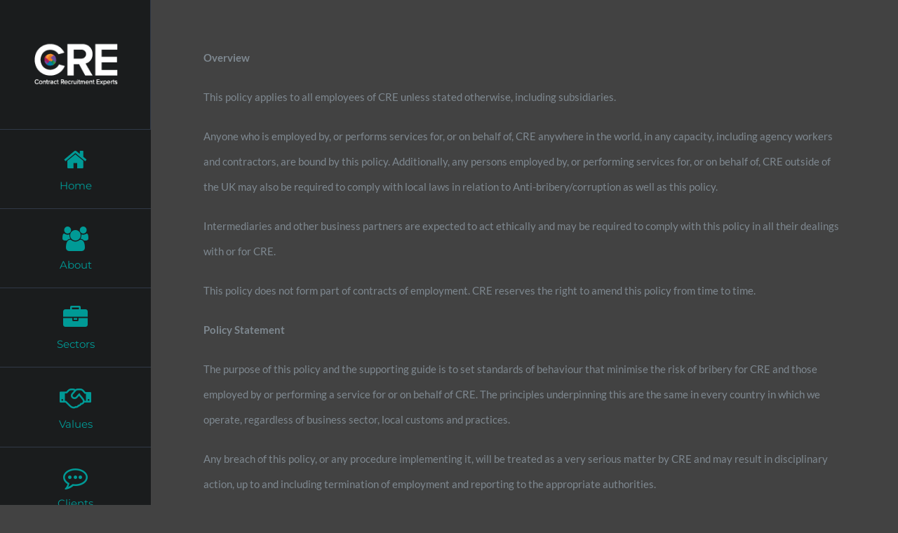

--- FILE ---
content_type: text/html; charset=UTF-8
request_url: https://www.contract-recruitment.com/anti-bribery-policy/
body_size: 7030
content:
<!DOCTYPE html>
<html class="" lang="en-GB" prefix="og: http://ogp.me/ns# fb: http://ogp.me/ns/fb#">
<head>
	<meta http-equiv="X-UA-Compatible" content="IE=edge" />
	<meta http-equiv="Content-Type" content="text/html; charset=utf-8"/>
	<meta name="viewport" content="width=device-width, initial-scale=1" />
	<title>Anti Bribery Policy &#8211; CRE &#8211; Contract Recruitment Experts</title>
<meta name='robots' content='max-image-preview:large' />
<link rel='dns-prefetch' href='//www.contract-recruitment.com' />
<link rel='dns-prefetch' href='//s.w.org' />
<link rel="alternate" type="application/rss+xml" title="CRE - Contract Recruitment Experts &raquo; Feed" href="https://www.contract-recruitment.com/feed/" />
<link rel="alternate" type="application/rss+xml" title="CRE - Contract Recruitment Experts &raquo; Comments Feed" href="https://www.contract-recruitment.com/comments/feed/" />
					<link rel="shortcut icon" href="https://www.contract-recruitment.com/wp-content/uploads/2017/11/CRE-logo-1.png" type="image/x-icon" />
		
					<!-- For iPhone -->
			<link rel="apple-touch-icon" href="https://www.contract-recruitment.com/wp-content/uploads/2017/11/CRE-logo-1.png">
		
					<!-- For iPhone Retina display -->
			<link rel="apple-touch-icon" sizes="114x114" href="https://www.contract-recruitment.com/wp-content/uploads/2017/11/CRE-logo-1.png">
		
					<!-- For iPad -->
			<link rel="apple-touch-icon" sizes="72x72" href="https://www.contract-recruitment.com/wp-content/uploads/2017/11/CRE-logo-1.png">
		
					<!-- For iPad Retina display -->
			<link rel="apple-touch-icon" sizes="144x144" href="https://www.contract-recruitment.com/wp-content/uploads/2017/11/CRE-logo-1.png">
				
		<meta property="og:title" content="Anti Bribery Policy"/>
		<meta property="og:type" content="article"/>
		<meta property="og:url" content="https://www.contract-recruitment.com/anti-bribery-policy/"/>
		<meta property="og:site_name" content="CRE - Contract Recruitment Experts"/>
		<meta property="og:description" content="Overview 

This policy applies to all employees of CRE unless stated otherwise, including subsidiaries.

Anyone who is employed by, or performs services for, or on behalf of, CRE anywhere in the world, in any capacity, including agency workers and contractors, are bound by this policy. Additionally, any persons employed by, or performing services for, or on"/>

									<meta property="og:image" content="https://www.contract-recruitment.com/wp-content/uploads/2017/11/CRE-logo-2.png"/>
									<script type="text/javascript">
			window._wpemojiSettings = {"baseUrl":"https:\/\/s.w.org\/images\/core\/emoji\/13.1.0\/72x72\/","ext":".png","svgUrl":"https:\/\/s.w.org\/images\/core\/emoji\/13.1.0\/svg\/","svgExt":".svg","source":{"concatemoji":"https:\/\/www.contract-recruitment.com\/wp-includes\/js\/wp-emoji-release.min.js?ver=5.8.12"}};
			!function(e,a,t){var n,r,o,i=a.createElement("canvas"),p=i.getContext&&i.getContext("2d");function s(e,t){var a=String.fromCharCode;p.clearRect(0,0,i.width,i.height),p.fillText(a.apply(this,e),0,0);e=i.toDataURL();return p.clearRect(0,0,i.width,i.height),p.fillText(a.apply(this,t),0,0),e===i.toDataURL()}function c(e){var t=a.createElement("script");t.src=e,t.defer=t.type="text/javascript",a.getElementsByTagName("head")[0].appendChild(t)}for(o=Array("flag","emoji"),t.supports={everything:!0,everythingExceptFlag:!0},r=0;r<o.length;r++)t.supports[o[r]]=function(e){if(!p||!p.fillText)return!1;switch(p.textBaseline="top",p.font="600 32px Arial",e){case"flag":return s([127987,65039,8205,9895,65039],[127987,65039,8203,9895,65039])?!1:!s([55356,56826,55356,56819],[55356,56826,8203,55356,56819])&&!s([55356,57332,56128,56423,56128,56418,56128,56421,56128,56430,56128,56423,56128,56447],[55356,57332,8203,56128,56423,8203,56128,56418,8203,56128,56421,8203,56128,56430,8203,56128,56423,8203,56128,56447]);case"emoji":return!s([10084,65039,8205,55357,56613],[10084,65039,8203,55357,56613])}return!1}(o[r]),t.supports.everything=t.supports.everything&&t.supports[o[r]],"flag"!==o[r]&&(t.supports.everythingExceptFlag=t.supports.everythingExceptFlag&&t.supports[o[r]]);t.supports.everythingExceptFlag=t.supports.everythingExceptFlag&&!t.supports.flag,t.DOMReady=!1,t.readyCallback=function(){t.DOMReady=!0},t.supports.everything||(n=function(){t.readyCallback()},a.addEventListener?(a.addEventListener("DOMContentLoaded",n,!1),e.addEventListener("load",n,!1)):(e.attachEvent("onload",n),a.attachEvent("onreadystatechange",function(){"complete"===a.readyState&&t.readyCallback()})),(n=t.source||{}).concatemoji?c(n.concatemoji):n.wpemoji&&n.twemoji&&(c(n.twemoji),c(n.wpemoji)))}(window,document,window._wpemojiSettings);
		</script>
		<style type="text/css">
img.wp-smiley,
img.emoji {
	display: inline !important;
	border: none !important;
	box-shadow: none !important;
	height: 1em !important;
	width: 1em !important;
	margin: 0 .07em !important;
	vertical-align: -0.1em !important;
	background: none !important;
	padding: 0 !important;
}
</style>
	<link rel='stylesheet' id='wp-block-library-css'  href='https://www.contract-recruitment.com/wp-includes/css/dist/block-library/style.min.css?ver=5.8.12' type='text/css' media='all' />
<link rel='stylesheet' id='contact-form-7-css'  href='https://www.contract-recruitment.com/wp-content/plugins/contact-form-7/includes/css/styles.css?ver=4.9.1' type='text/css' media='all' />
<link rel='stylesheet' id='avada-stylesheet-css'  href='https://www.contract-recruitment.com/wp-content/themes/Avada/assets/css/style.min.css?ver=5.3.1' type='text/css' media='all' />
<!--[if lte IE 9]>
<link rel='stylesheet' id='avada-IE-fontawesome-css'  href='https://www.contract-recruitment.com/wp-content/themes/Avada/includes/lib/assets/fonts/fontawesome/font-awesome.css?ver=5.3.1' type='text/css' media='all' />
<![endif]-->
<!--[if IE]>
<link rel='stylesheet' id='avada-IE-css'  href='https://www.contract-recruitment.com/wp-content/themes/Avada/assets/css/ie.css?ver=5.3.1' type='text/css' media='all' />
<![endif]-->
<link rel='stylesheet' id='fusion-dynamic-css-css'  href='https://www.contract-recruitment.com/wp-content/uploads/fusion-styles/fusion-584.css?timestamp=1768524602&#038;ver=5.8.12' type='text/css' media='all' />
<script type='text/javascript' src='https://www.contract-recruitment.com/wp-includes/js/jquery/jquery.min.js?ver=3.6.0' id='jquery-core-js'></script>
<script type='text/javascript' src='https://www.contract-recruitment.com/wp-includes/js/jquery/jquery-migrate.min.js?ver=3.3.2' id='jquery-migrate-js'></script>
<link rel="https://api.w.org/" href="https://www.contract-recruitment.com/wp-json/" /><link rel="alternate" type="application/json" href="https://www.contract-recruitment.com/wp-json/wp/v2/pages/584" /><link rel="EditURI" type="application/rsd+xml" title="RSD" href="https://www.contract-recruitment.com/xmlrpc.php?rsd" />
<link rel="wlwmanifest" type="application/wlwmanifest+xml" href="https://www.contract-recruitment.com/wp-includes/wlwmanifest.xml" /> 
<meta name="generator" content="WordPress 5.8.12" />
<link rel="canonical" href="https://www.contract-recruitment.com/anti-bribery-policy/" />
<link rel='shortlink' href='https://www.contract-recruitment.com/?p=584' />
<link rel="alternate" type="application/json+oembed" href="https://www.contract-recruitment.com/wp-json/oembed/1.0/embed?url=https%3A%2F%2Fwww.contract-recruitment.com%2Fanti-bribery-policy%2F" />
<link rel="alternate" type="text/xml+oembed" href="https://www.contract-recruitment.com/wp-json/oembed/1.0/embed?url=https%3A%2F%2Fwww.contract-recruitment.com%2Fanti-bribery-policy%2F&#038;format=xml" />
<style type="text/css">.recentcomments a{display:inline !important;padding:0 !important;margin:0 !important;}</style>				<style type="text/css" id="wp-custom-css">
			/*
You can add your own CSS here.

Click the help icon above to learn more.
*/

.fusion-rollover-gallery {display:none;}
#side-header .fusion-main-menu>ul>li {background-color:#1a1c1d;}		</style>
		
		
	<script type="text/javascript">
    		window.hfAccountId = "b41cdbdb-9325-4a6e-9b69-158d9ca3c0bb";
    		window.hfDomain = "https://api.herefish.com";
    		(function() {
            		var hf = document.createElement('script'); hf.type = 'text/javascript'; hf.async = true;
            		hf.src = window.hfDomain + '/scripts/hf.js';
            		var s = document.getElementsByTagName('script')[0]; s.parentNode.insertBefore(hf, s);
        	})();
	</script>

	<script type="text/javascript">
		var doc = document.documentElement;
		doc.setAttribute('data-useragent', navigator.userAgent);
	</script>

	<!-- Global site tag (gtag.js) - Google Analytics -->
<script async src="https://www.googletagmanager.com/gtag/js?id=UA-110224978-1"></script>
<script>
  window.dataLayer = window.dataLayer || [];
  function gtag(){dataLayer.push(arguments);}
  gtag('js', new Date());

  gtag('config', 'UA-110224978-1');
</script><script src='https://www.google.com/recaptcha/api.js'></script></head>

<body class="page-template-default page page-id-584 fusion-image-hovers fusion-body ltr fusion-sticky-header no-tablet-sticky-header no-mobile-sticky-header no-mobile-slidingbar no-mobile-totop mobile-logo-pos-center layout-wide-mode side-header side-header-left menu-text-align-center mobile-menu-design-modern fusion-show-pagination-text fusion-header-layout-v1 avada-responsive avada-footer-fx-none">
				<div id="wrapper" class="">
		<div id="home" style="position:relative;top:-1px;"></div>
							
<div id="side-header-sticky"></div>
<div id="side-header" class="clearfix fusion-mobile-menu-design-modern fusion-sticky-logo-1 fusion-mobile-logo-1 fusion-sticky-menu-">
	<div class="side-header-wrapper">
								<div class="side-header-content fusion-logo-center fusion-mobile-logo-1">
			<div class="fusion-logo" data-margin-top="40px" data-margin-bottom="40px" data-margin-left="0px" data-margin-right="0px">
				<a class="fusion-logo-link" href="https://www.contract-recruitment.com/">
			<!-- standard logo -->
						<img src="https://www.contract-recruitment.com/wp-content/uploads/2017/11/CRE-logo-2.png" srcset="https://www.contract-recruitment.com/wp-content/uploads/2017/11/CRE-logo-2.png 1x" width="150" height="115" alt="CRE &#8211; Contract Recruitment Experts Logo" retina_logo_url="" class="fusion-standard-logo" />

			<!-- mobile logo -->
						<!-- sticky header logo -->
					</a>
		</div>		</div>
		<div class="fusion-main-menu-container fusion-logo-menu-center">
			<nav class="fusion-main-menu" aria-label="Main Menu"><ul role="menubar" id="menu-resume-homepage-menu" class="fusion-menu"><li role="menuitem"  id="menu-item-7"  class="menu-item menu-item-type-custom menu-item-object-custom menu-item-home menu-item-7"  ><a  href="https://www.contract-recruitment.com" class="fusion-flex-link fusion-flex-column fusion-bar-highlight"><span class="fusion-megamenu-icon"><i class="fa glyphicon fa-home fa-fw"></i></span><span class="menu-text">Home</span></a></li><li role="menuitem"  id="menu-item-8"  class="menu-item menu-item-type-custom menu-item-object-custom menu-item-home menu-item-8"  ><a  href="https://www.contract-recruitment.com/#about" class="fusion-flex-link fusion-flex-column fusion-bar-highlight"><span class="fusion-megamenu-icon"><i class="fa glyphicon fa-users fa-fw"></i></span><span class="menu-text">About</span></a></li><li role="menuitem"  id="menu-item-9"  class="menu-item menu-item-type-custom menu-item-object-custom menu-item-home menu-item-9"  ><a  href="https://www.contract-recruitment.com/#work" class="fusion-flex-link fusion-flex-column fusion-bar-highlight"><span class="fusion-megamenu-icon"><i class="fa glyphicon fa-briefcase fa-fw"></i></span><span class="menu-text">Sectors</span></a></li><li role="menuitem"  id="menu-item-10"  class="menu-item menu-item-type-custom menu-item-object-custom menu-item-home menu-item-10"  ><a  href="https://www.contract-recruitment.com/#experience" class="fusion-flex-link fusion-flex-column fusion-bar-highlight"><span class="fusion-megamenu-icon"><i class="fa glyphicon fa-handshake-o fa-fw"></i></span><span class="menu-text">Values</span></a></li><li role="menuitem"  id="menu-item-12"  class="menu-item menu-item-type-custom menu-item-object-custom menu-item-home menu-item-12"  ><a  href="https://www.contract-recruitment.com/#clients" class="fusion-flex-link fusion-flex-column fusion-bar-highlight"><span class="fusion-megamenu-icon"><i class="fa glyphicon fa-commenting-o fa-fw"></i></span><span class="menu-text">Clients</span></a></li><li role="menuitem"  id="menu-item-13"  class="menu-item menu-item-type-custom menu-item-object-custom menu-item-home menu-item-13"  ><a  href="https://www.contract-recruitment.com/#contact" class="fusion-flex-link fusion-flex-column fusion-bar-highlight"><span class="fusion-megamenu-icon"><i class="fa glyphicon fa-envelope-o fa-fw"></i></span><span class="menu-text">Contact</span></a></li></ul></nav>		<div class="fusion-mobile-menu-icons">
							<a href="#" class="fusion-icon fusion-icon-bars" aria-label="Toggle mobile menu"></a>
		
		
		
			</div>


<nav class="fusion-mobile-nav-holder fusion-mobile-menu-text-align-left"></nav>

		</div>

		
								
			<div class="side-header-content side-header-content-1-2">
									<div class="side-header-content-1 fusion-clearfix">
					<nav class="fusion-secondary-menu" role="navigation" aria-label="Secondary Menu"></nav>					</div>
											</div>
		
		
					</div>
	<style>
	.side-header-styling-wrapper > div {
		display: none !important;
	}

	.side-header-styling-wrapper .side-header-background-image,
	.side-header-styling-wrapper .side-header-background-color,
	.side-header-styling-wrapper .side-header-border {
		display: block !important;
	}
	</style>
	<div class="side-header-styling-wrapper" style="overflow:hidden;">
		<div class="side-header-background-image"></div>
		<div class="side-header-background-color"></div>
		<div class="side-header-border"></div>
	</div>
</div>

		
		<div id="sliders-container">
					</div>
						
							
		
						<main id="main" role="main" class="clearfix width-100" style="padding-left:7%;padding-right:7%">
			<div class="fusion-row" style="max-width:100%;">
<section id="content" style="width: 100%;">
					<div id="post-584" class="post-584 page type-page status-publish hentry">
			
			<span class="entry-title rich-snippet-hidden">
			Anti Bribery Policy		</span>
	
			<span class="vcard rich-snippet-hidden">
			<span class="fn">
				<a href="https://www.contract-recruitment.com/author/chloe/" title="Posts by Chloe" rel="author">Chloe</a>			</span>
		</span>
	
			<span class="updated rich-snippet-hidden">
			2018-12-19T11:51:36+00:00		</span>
	
																			
			<div class="post-content">
				<p><strong>Overview </strong></p>
<p>This policy applies to all employees of CRE unless stated otherwise, including subsidiaries.</p>
<p>Anyone who is employed by, or performs services for, or on behalf of, CRE anywhere in the world, in any capacity, including agency workers and contractors, are bound by this policy. Additionally, any persons employed by, or performing services for, or on behalf of, CRE outside of the UK may also be required to comply with local laws in relation to Anti-bribery/corruption as well as this policy.</p>
<p>Intermediaries and other business partners are expected to act ethically and may be required to comply with this policy in all their dealings with or for CRE.</p>
<p>This policy does not form part of contracts of employment. CRE reserves the right to amend this policy from time to time.</p>
<p><strong>Policy Statement </strong></p>
<p>The purpose of this policy and the supporting guide is to set standards of behaviour that minimise the risk of bribery for CRE and those employed by or performing a service for or on behalf of CRE. The principles underpinning this are the same in every country in which we operate, regardless of business sector, local customs and practices.</p>
<p>Any breach of this policy, or any procedure implementing it, will be treated as a very serious matter by CRE and may result in disciplinary action, up to and including termination of employment and reporting to the appropriate authorities.</p>
<p>Complying with the policy will help to protect people from unlimited fines and a potential prison sentence of up to ten years, as well as protecting CRE from potentially unlimited fines and significant reputational damage.</p>
<p><strong>Bribery and Corruption </strong></p>
<p><u>What is bribery? </u></p>
<p>Bribery is: Promising, offering, giving, requesting or accepting, whether directly or through a third party, ANY ADVANTAGE to induce or reward behaviour that is improper (illegal, unethical or a breach of duty).</p>
<p>Even if a bribe is turned down or fails to have the intended effect, it is still a bribe.</p>
<p>CRE has a zero tolerance policy towards bribery and corruption.</p>
<p><u>Bribery could be committed by: </u></p>
<ul>
<li>Any employee of CRE regardless of seniority or grade anywhere in the world; or</li>
<li>Any other person performing services on behalf of CRE anywhere Anti-Bribery Policy in the world (i.e. third parties such as agents, intermediaries, contractors and suppliers).</li>
</ul>
<p>&nbsp;</p>
<p><strong>Reporting Concerns</strong></p>
<p>If an employee knows that bribery or corruption has taken place, or they have any suspicions that it has taken place or may do so, anywhere within, or related to, CRE, they must immediately report this.</p>
<p>CRE is committed to ensuring that employees can report their concerns in complete confidence. All reports are taken very seriously and will be investigated accordingly. Retaliation, in any form, against a reporter is strictly prohibited.</p>
<p>Concerns should be raised in good faith and deliberately false claims will not be tolerated.</p>
<p><strong> </strong></p>
<p><strong><em>This policy is jointly owned and managed by CRE’s Managing Directors.</em></strong></p>
<p><strong><em>This version: January 2018 </em></strong></p>
							</div>
																					</div>
		</section>
					
				</div>  <!-- fusion-row -->
			</main>  <!-- #main -->
			
			
			
										
				<div class="fusion-footer">
					
	
	<footer id="footer" class="fusion-footer-copyright-area">
		<div class="fusion-row">
			<div class="fusion-copyright-content">

				<div class="fusion-copyright-notice">
		<div>
		© Copyright 2017 - <script>document.write(new Date().getFullYear());</script><a href="https://www.csgtalent.com" target="_blank"> CSG Talent</a>   |  Construction: <strong>0113 259 0973</strong> IT: <strong>0113 239 5625</strong> | info@contract-recruitment.com | <a href="https://www.contract-recruitment.com/privacy-policy" target="_blank"> Privacy Policy</a> | <a href="https://www.contract-recruitment.com/anti-bribery-policy/" target="_blank"> Anti Bribery Policy</a> | <a href="https://www.contract-recruitment.com/health-safety" target="_blank"> Health & Safety </a> | <a href="https://www.contract-recruitment.com/human-rights" target="_blank"> Human Rights </a> 	</div>
</div>
<div class="fusion-social-links-footer">
	</div>

			</div> <!-- fusion-fusion-copyright-content -->
		</div> <!-- fusion-row -->
	</footer> <!-- #footer -->
				</div> <!-- fusion-footer -->
			
								</div> <!-- wrapper -->

								<a class="fusion-one-page-text-link fusion-page-load-link"></a>

						<script type="text/javascript">
				jQuery( document ).ready( function() {
					var ajaxurl = 'https://www.contract-recruitment.com/wp-admin/admin-ajax.php';
					if ( 0 < jQuery( '.fusion-login-nonce' ).length ) {
						jQuery.get( ajaxurl, { 'action': 'fusion_login_nonce' }, function( response ) {
							jQuery( '.fusion-login-nonce' ).html( response );
						});
					}
				});
				</script>
				<script type='text/javascript' id='contact-form-7-js-extra'>
/* <![CDATA[ */
var wpcf7 = {"apiSettings":{"root":"https:\/\/www.contract-recruitment.com\/wp-json\/contact-form-7\/v1","namespace":"contact-form-7\/v1"},"recaptcha":{"messages":{"empty":"Please verify that you are not a robot."}}};
/* ]]> */
</script>
<script type='text/javascript' src='https://www.contract-recruitment.com/wp-content/plugins/contact-form-7/includes/js/scripts.js?ver=4.9.1' id='contact-form-7-js'></script>
<!--[if IE 9]>
<script type='text/javascript' src='https://www.contract-recruitment.com/wp-content/themes/Avada/includes/lib/assets/min/js/general/fusion-ie9.js?ver=1' id='fusion-ie9-js'></script>
<![endif]-->
<script type='text/javascript' src='https://www.contract-recruitment.com/wp-content/uploads/fusion-scripts/560d531d68adebe6e2777f5d4000f688.js?timestamp=1768520321' id='fusion-scripts-js'></script>
<script type='text/javascript' src='https://www.contract-recruitment.com/wp-includes/js/wp-embed.min.js?ver=5.8.12' id='wp-embed-js'></script>
	</body>
</html>
